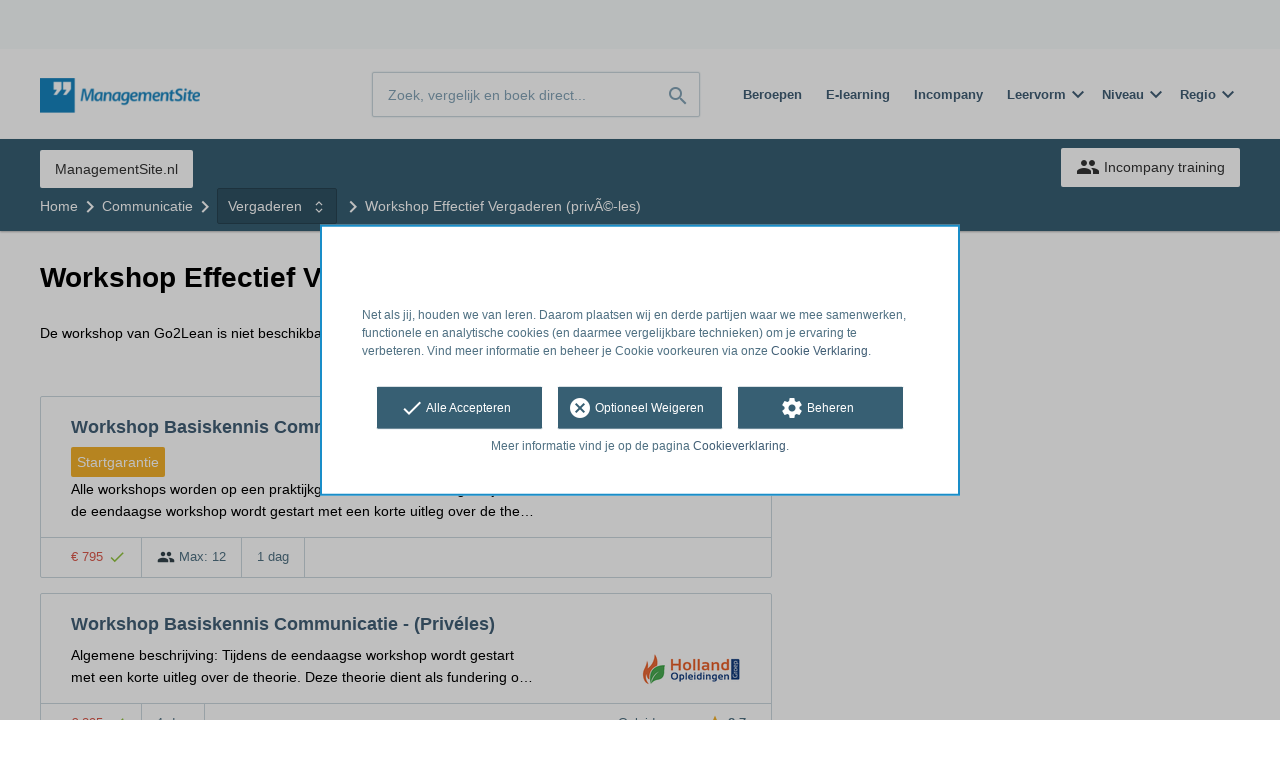

--- FILE ---
content_type: text/html; charset=utf-8
request_url: https://opleiding.managementsite.nl/go2lean/workshop-effectief-vergaderen-prive-les/inschrijven
body_size: 7244
content:
<!DOCTYPE html><html class="springest go-managementsite" lang="nl"><head><title>Workshop: Workshop Effectief Vergaderen (privÃ©-les) - Springest</title><meta charset="utf-8" /><meta content="width=device-width, initial-scale=1" name="viewport" /><meta content="index, follow" name="robots" /><meta content="Alle workshops worden op een praktijkgerichte manier verzorgd. Tijdens de eendaagse workshop wordt gestart met een korte uitleg over de theorie. Deze theorie dient als fundering..." name="description" /><meta content="training, onderwijs, cursus, Go2Lean" name="keywords" /><link href="//static-0.springest.com" rel="dns-prefetch" /><link href="//static-1.springest.com" rel="dns-prefetch" /><link href="//static-2.springest.com" rel="dns-prefetch" /><link href="//static-3.springest.com" rel="dns-prefetch" /><link href="//static-4.springest.com" rel="dns-prefetch" /><link href="//ajax.googleapis.com" rel="dns-prefetch" /><link href="//media.licdn.com" rel="dns-prefetch" /><link href="//cdn.mxpnl.com" rel="dns-prefetch" /><link href="//api.mixpanel.com" rel="dns-prefetch" /><meta name="csrf-param" content="authenticity_token" />
<meta name="csrf-token" content="EF2tH_1PuDKloXCz92ZgFQxSxDFg816agGgroyXW3DQUZwPIzO7JamC25u53KS5qDBkI7oTJoNOUR1lhyliuLg" /><link href="/favicon.ico" rel="shortcut icon" type="image/x-icon" /><link href="/opensearch.xml" rel="search" title="Springest" type="application/opensearchdescription+xml" /><link rel="stylesheet" media="screen,projection" href="https://static-0.springest.com/assets/redesign/utilities/fonts-4da3ff91039499936c952f6a1a60292901452fca34f50354972ce8213332b46f.css.gz" /><link rel="stylesheet" media="screen,projection" href="https://static-2.springest.com/assets/application-be0284b1fd518d949be99f20b6d40f1e9bed72e326b0234aef8d57daf68195da.css.gz" /><link rel="stylesheet" media="screen,projection" href="https://static-2.springest.com/assets/redesign/themes/managementsite-b737b780623cacee3efc805bba68d0f1e35818969b6ce59abed9218c3209108e.css.gz" /><!--[if lte IE 9]><link rel="stylesheet" media="screen,projection" href="https://static-2.springest.com/assets/redesign/base/ie9-icons-23fa390d12cac1c14a6de4801ada125ac179af3896d9c3ee02d95b20b69e4283.css.gz" /><![endif]--><script>var Springest = Springest || {};
Springest.abp = {"distinct_id":null,"time":"2026-01-18T10:03:00.989Z","subject_id":9752,"subject_name":"Jira","category_name":"Kwaliteit- \u0026 Projectmanagement","filter_size":0,"filter_types":[],"filters":[],"page":1,"manually_filtered":false,"money_back_guarantee_count":0,"autosuggest":null,"funnel_search_subject_box":true,"ab_050_mobile_subject_cta":"original","funnel_ab_050":true};
// Set Mixpanel property referrer_template to the initial opening page
// to know from which template AJAX requests originate.
Springest.abp.referrer_template = "bookings#new"</script><script>
//<![CDATA[

        window.mixpanel = {
          track: function() {},
          track_links: function() {}
        }
      
//]]>
</script></head><body><div class="modal cookie-settings-modal is-hidden"><div class="modal__mask active"></div><div class="modal__card"><div class="modal__header"><a class="modal__close" href="#">X</a></div><div class="modal__card-content"><div class="as-h4">Beheren</div><p>In dit venster kun je Cookies in- en uitschakelen. Alleen de Functionele Cookies kunnen niet worden uitgeschakeld. Jouw Cookie voorkeuren worden 9 maanden bewaard, waarna ze weer op standaard worden gezet. Voorkeuren kunnen gewijzigd worden via de Cookie statement pagina in de linkerbenedenhoek van de website.</p><div class="container container--page"><div class="content--large"><strong>Functionele Cookies</strong><br /><div class="cookie-explanation"><div class="shortened">Deze Cookies zijn noodzakelijk voor het correct functioneren van onze website. Persoonlijke gegevens worden niet opgeslagen.</div><a class="read-more" href="#">Lees meer</a></div></div><div class="content"><label class="switch-toggle"><input type="checkbox" name="functional" id="functional" value="1" disabled="disabled" class="disabled" checked="checked" /><span class="slider round"></span></label></div></div><div class="container container--page"><div class="content--large"><strong>Analytische Cookies</strong><br /><div class="cookie-explanation"><div class="shortened">Deze cookies worden gebruikt om uw gedrag op onze website te volgen. We gebruiken ze om de beste gebruikerservaring te bieden. Bijvoorbeeld: we raden nieuwe trainingen aan op basis van uw recente kijkgedrag.</div><a class="read-more" href="#">Lees meer</a></div></div><div class="content"><label class="switch-toggle"><input type="checkbox" name="analytics" id="analytics" value="1" /><span class="slider round"></span></label></div></div><div class="container container--page"><div class="content--large"><strong>Google Analytics Cookies</strong><br /><div class="cookie-explanation"><div class="shortened">Deze Cookies volgen het gedrag op Springest Deze Cookies slaan (mogelijk) uw IP-adres op.</div><a class="read-more" href="#">Lees meer</a></div></div><div class="content"><label class="switch-toggle"><input type="checkbox" name="google" id="google" value="1" /><span class="slider round"></span></label></div></div><div class="container container--page"><div class="content--large"><strong>Marketing Cookies</strong><br /><div class="cookie-explanation"><div class="shortened">Deze Cookies volgen het gedrag op Springest en mogelijk andere websites zodat wij (en derde partijen) advertenties kunnen afstemmen op jouw interesses. Deze cookies slaan (mogelijk) uw IP-adres op.</div><a class="read-more" href="#">Lees meer</a></div></div><div class="content"><label class="switch-toggle"><input type="checkbox" name="marketing" id="marketing" value="1" /><span class="slider round"></span></label></div></div><div class="container container--page"><div class="content--large"></div><div class="content"><a class="button--default button--medium save-cookie-settings button--cta"><i class="ma-save material-icons ">save</i> <span>Voorkeuren opslaan</span></a></div></div></div></div></div><div class="cookie-notice__hidden modal__mask"></div><div class="cookie-notice cookie-notice-extended is-hidden" data-version="2"><div class="container container--page"><div class="container"><p class="upper_text"><p><br><br>Net als jij, houden we van leren. Daarom plaatsen wij en derde partijen waar we mee samenwerken, functionele en analytische cookies (en daarmee vergelijkbare technieken) om je ervaring te verbeteren. Vind meer informatie en beheer je Cookie voorkeuren via onze <a href="/go-cookie-verklaring" target="_blank">Cookie Verklaring</a>.</p></p><div class="cookie-notice-extended__actions"><div class="action-box"><a class="button--default button--medium cookie-action accept-all button--cta"><i class="ma-check material-icons ">check</i> <span>Alle Accepteren</span></a></div><div class="action-box"><a class="button--default button--medium cookie-action reject-optional button--cta"><i class="ma-cancel material-icons ">cancel</i> <span>Optioneel Weigeren</span></a></div><div class="action-box"><a class="button--default button--medium manage-cookies button--cta"><i class="ma-settings material-icons ">settings</i> <span>Beheren</span></a></div></div><p class="lower_text">Meer informatie vind je op de pagina <a href="/cookie-verklaring" target="_blank">Cookieverklaring</a>.</p></div></div></div><header id="header"><div class="container container--logo"><div class="brand-logo"><a class="brand-logo__image--custom" title="Managementsite" href="/"><img alt="Managementsite" src="https://static-1.springest.com/uploads/domain/logo/56/header_managementsite-16a7683ce0f3b40c3cde5b89e5f71c30.png" /></a></div><nav id="nav--portal"><div class="nav-mobile"><a id="mobile-toggle" class="nav-mobile__item" href="#mobile-nav"></a></div><div class="nav-wrapper"><ul class="nav-portal" data-nav-title="" role="navigation"></ul></div></nav></div><div class="container container--search-bar"><form class="search" action="/zoeken" accept-charset="UTF-8" method="get"><input id="searchbar_filter" name="filter" type="hidden" value="" /><div class="search__field"><input type="search" name="term" id="term" class="search__input" placeholder="Zoek, vergelijk en boek direct..." /><input type="submit" name="commit" value="search" class="search__icon-button material-icons" /></div></form><nav id="nav--meta"><ul class="meta-nav nav-meta is-clean-list" data-nav-title="Volg je ambities, blijf leren"><li title="Beroepen" class="nav-meta__item list-item"><a title="Beroepen" class="nav-meta__link nav-link" href="/beroepen"><span>Beroepen</span></a></li><li title="Vergelijk alle E-learning trainingen, cursussen &amp; opleidingen - Springest" class="nav-meta__item list-item"><a title="Vergelijk alle E-learning trainingen, cursussen &amp; opleidingen - Springest" class="nav-meta__link nav-link" href="/e-learning"><span>E-learning</span></a></li><li title="Incompany training" class="nav-meta__item list-item"><a title="Incompany training" class="nav-meta__link nav-link" href="/in-company"><span>Incompany</span></a></li><li class="has-dropdown nav-meta__item list-item"><span class="nav-meta__link nav-link"><span>Leervorm</span></span><div class="nav-meta__dropdown landingpage-dropdown"><ul><li><a title="Bekijk alle producten in Online leren (overzicht)" class="nav-meta__link nav-link" href="/online">Online leren (overzicht)</a></li><li><a title="Bekijk alle producten in Keuzehulp overzicht" class="nav-meta__link nav-link" href="/keuzehulp">Keuzehulp overzicht</a></li><li><a title="Bekijk alle producten in Thuisstudie" class="nav-meta__link nav-link" href="/thuisstudie">Thuisstudie</a></li><li><a title="Bekijk alle producten in Gratis" class="nav-meta__link nav-link" href="/gratis">Gratis</a></li><li><a title="Bekijk alle producten in Trainers &amp; Coaches" class="nav-meta__link nav-link" href="/trainers">Trainers &amp; Coaches</a></li><li><a title="Bekijk alle producten in Inschrijven" class="nav-meta__link nav-link" href="/inschrijven">Inschrijven</a></li><li><a title="Bekijk alle producten in Klassikaal online" class="nav-meta__link nav-link" href="/klassikaal-online">Klassikaal online</a></li><li><a title="Bekijk alle producten in Boeken" class="nav-meta__link nav-link" href="/boeken">Boeken</a></li><li><a title="Bekijk alle producten in Video&#39;s" class="nav-meta__link nav-link" href="/learning-bites">Video&#39;s</a></li></ul></div></li><li class="has-dropdown nav-meta__item list-item"><span class="nav-meta__link nav-link"><span>Niveau</span></span><div class="nav-meta__dropdown landingpage-dropdown"><ul><li><a title="Bekijk alle producten in MBO" class="nav-meta__link nav-link" href="/mbo">MBO</a></li><li><a title="Bekijk alle producten in HBO" class="nav-meta__link nav-link" href="/hbo">HBO</a></li><li><a title="Bekijk alle producten in Master &amp; MBA" class="nav-meta__link nav-link" href="/master-mba">Master &amp; MBA</a></li><li><a title="Bekijk alle producten in NLQF Niveaus" class="nav-meta__link nav-link" href="/opleidingsniveau">NLQF Niveaus</a></li></ul></div></li><li class="has-dropdown nav-meta__item list-item"><span class="nav-meta__link nav-link"><span>Regio</span></span><div class="nav-meta__dropdown landingpage-dropdown"><ul><li><a title="Bekijk alle producten in Den Haag" class="nav-meta__link nav-link" href="/den-haag">Den Haag</a></li><li><a title="Bekijk alle producten in Rotterdam" class="nav-meta__link nav-link" href="/rotterdam">Rotterdam</a></li><li><a title="Bekijk alle producten in Utrecht" class="nav-meta__link nav-link" href="/utrecht">Utrecht</a></li><li><a title="Bekijk alle producten in Amsterdam" class="nav-meta__link nav-link" href="/amsterdam">Amsterdam</a></li><li><a title="Bekijk alle producten in Incompany Training" class="nav-meta__link nav-link" href="/incompany-training">Incompany Training</a></li></ul></div></li></ul></nav></div></header><nav id="breadcrumb"><div class="container"><div class="breadcrumb-wrapper section"><ul class="nav-courseboard meta-nav courseboard-link"><li class="nav-courseboard__item"><a target="_blank" title="ManagementSite.nl" class="nav-courseboard__link button--inverted" href="https://www.managementsite.nl">ManagementSite.nl</a></li></ul><script type="application/ld+json">{"@context":"https://schema.org","@graph":{"@type":"BreadcrumbList","@id":"#BreadcrumbList","itemListOrder":"Ascending","itemListElement":[{"@type":"ListItem","position":1,"Item":{"@id":"/","name":"Home"}},{"@type":"ListItem","position":2,"Item":{"@id":"/communicatie","name":"Communicatie"}},{"@type":"ListItem","position":3,"Item":{"@id":"/communicatie/vergaderen","name":"Vergaderen"}},{"@type":"ListItem","position":4,"Item":{"@id":"/go2lean/workshop-effectief-vergaderen-prive-les/inschrijven","name":"Workshop Effectief Vergaderen (privÃ©-les)"}}]}}</script> <ul class="breadcrumb has-4 nav-list is-clean-list"><li class="breadcrumb__item lvl-4 list-item " data-title=""><a title="Home" class="breadcrumb__link nav-link " itemprop="url" href="/"><span itemprop="title">Home</span></a></li><li class="breadcrumb__item lvl-3 list-item " data-title=""><a title="Communicatie" class="breadcrumb__link nav-link " itemprop="url" href="/communicatie"><span itemprop="title">Communicatie</span></a></li><li class="breadcrumb__item lvl-2 list-item breadcrumb-subject has-dropdown" data-title="Categorie:"><a title="Vergaderen" class="breadcrumb__link nav-link " itemprop="url" href="/communicatie/vergaderen"><span itemprop="title">Vergaderen</span></a> <div class="breadcrumb-dropdown-wrapper"> <div class="breadcrumb-dropdown nav-dropdown"> <div class="as-h3 breadcrumb-dropdown__title">Kies een ander onderwerp</div> <ul> <li class="breadcrumb-dropdown__item list-item"><a title="Effectief vergaderen" class="breadcrumb__link nav-link " itemprop="" href="/communicatie/effectief-vergaderen">Effectief vergaderen</a></li><li class="breadcrumb-dropdown__item list-item"><a title="Vergaderen" class="breadcrumb__link nav-link " itemprop="" href="/communicatie/vergaderen">Vergaderen</a></li> </ul> </div> </div></li><li class="breadcrumb__item lvl-1 list-item breadcrumb__item--current current" data-title=""><a title="Workshop Effectief Vergaderen (privÃ©-les)" class="breadcrumb__link nav-link " itemprop="url" href="/go2lean/workshop-effectief-vergaderen-prive-les/inschrijven"><span itemprop="title">Workshop Effectief Vergaderen (privÃ©-les)</span></a></li></ul></div><div class="breadcrumb-cta"><a class="button--inverted" href="/in-company"><i class="ma-group material-icons ">group</i> Incompany training</a></div></div></nav><main id="page" role="main"><div class="container container--deleted-product"><section class="content content--full" id="training-720793"><h1 class="content__title product__title">Workshop Effectief Vergaderen (privÃ©-les)</h1><section class="panel"><div class="product__tabs deleted-product-tabs"><p class="message">De workshop van Go2Lean is niet beschikbaar meer op Springest. Bekijk hieronder enkele alternatieven:</p><div class="tabs product-tabs"></div><!--# Tab: Alternatives--><div class="tabs__content tabs__content--alternatives is-active" id="alternatieven"><div class="result-list hide-startingdate-meta"><div class="result-item product-item" id="training-1052422"><div class="checkbox-wrapper"><input type="checkbox" name="training-1052422" id="training-1052422" value="1052422" class="is-hidden compare-list__checkbox compare-checkbox" /><i class="ma-check_box_outline_blank material-icons checkbox-icon" data-checked="check_box" data-unchecked="check_box_outline_blank">check_box_outline_blank</i></div><div class="product-item__content"><h2 class="as-h3 product-item__title"><a title="Klassikaal: Workshop Basiskennis Communicatie" href="/holland-opleidingen-prive-studie/workshop-basiskennis-communicatie">Workshop Basiskennis Communicatie</a></h2><div class="product-item__details"><div class="product-item__provider"><img class="thumb" width="100" height="50" alt="Logo van Holland Opleidingen - Privéstudie" title="Logo van Holland Opleidingen - Privéstudie" src="https://static-4.springest.com/uploads/institute/logo/33765/thumb_holland-opleidingen-prive-studie-dc3a407e95a881f1fea63f9717cacc3d.png" /></div><div class="product-item__meta-info guaranteed-start">Startgarantie</div><div class="product-item__meta-info starting-dateplaces-container">|META_INFO|</div><div class="product-item__description"><p>Alle workshops worden op een praktijkgerichte manier verzorgd. Tijdens de eendaagse workshop wordt gestart met een korte uitleg over de the…</p></div></div></div><div class="product-item__footer"><div class="product-item__usp-data"><span class="price">€ 795<span class="tooltip-parent tooltip-icon  align-left"><i class="ma-check material-icons ">check</i><span class="tooltip align-left"><span class="tooltip__content"><ul class="price-tooltip"><li><strong>BTW:</strong> Vrij van BTW</li><li><strong>Volledigheid prijs:</strong> Prijs is exclusief btw, verder geen extra kosten. </li></ul></span></span></span></span><span class="max-participants"><span class="tooltip-parent tooltip-icon max_participants align-left"><i class="ma-group material-icons ">group</i><span class="tooltip align-left"><span class="tooltip__content">Maximaal 12 personen kunnen deelnemen aan deze workshop.</span></span></span> Max: 12</span><span class="duration">1 dag</span></div><span class="institute-rating rating-score"><div class="product-item__provider--mobile"><img class="thumb" width="100" height="50" alt="Logo van Holland Opleidingen - Privéstudie" title="Logo van Holland Opleidingen - Privéstudie" src="https://static-4.springest.com/uploads/institute/logo/33765/thumb_holland-opleidingen-prive-studie-dc3a407e95a881f1fea63f9717cacc3d.png" /></div></span><div class="product-item__brochure-button"><div class="ab_050--variation_a"><a class="button-link button--cta button--fluid button--normal button--centered" href="/holland-opleidingen-prive-studie/workshop-basiskennis-communicatie/informatie-aanvragen"><i class="ma-mail_outline material-icons ">mail_outline</i></a></div><div class="ab_050--variation_b"><a class="button-link button--cta button--fluid button--normal button--centered" href="/holland-opleidingen-prive-studie/workshop-basiskennis-communicatie/informatie-aanvragen"><i class="ma-mail_outline material-icons ">mail_outline</i> Info aanvragen</a></div></div></div></div><div class="result-item product-item" id="training-1120095"><div class="checkbox-wrapper"><input type="checkbox" name="training-1120095" id="training-1120095" value="1120095" class="is-hidden compare-list__checkbox compare-checkbox" /><i class="ma-check_box_outline_blank material-icons checkbox-icon" data-checked="check_box" data-unchecked="check_box_outline_blank">check_box_outline_blank</i></div><div class="product-item__content"><h2 class="as-h3 product-item__title"><a title="Klassikaal: Workshop Basiskennis Communicatie - (Privéles)" href="/holland-opleidingen-groep-bv/workshop-basiskennis-communicatie-priveles">Workshop Basiskennis Communicatie - (Privéles)</a></h2><div class="product-item__details"><div class="product-item__provider"><img class="thumb" width="100" height="50" alt="Logo van Holland Opleidingen Groep" title="Logo van Holland Opleidingen Groep" src="https://static-3.springest.com/uploads/institute/logo/16470/thumb_holland-opleidingen-groep-bv-e7a2254a622e2bac9904a3e89bd0f022.png" /></div><div class="product-item__meta-info starting-dateplaces-container">|META_INFO|</div><div class="product-item__description"><p>Algemene beschrijving: Tijdens de eendaagse workshop wordt gestart met een korte uitleg over de theorie. Deze theorie dient als fundering o…</p></div></div></div><div class="product-item__footer"><div class="product-item__usp-data"><span class="price">€ 895<span class="tooltip-parent tooltip-icon  align-left"><i class="ma-check material-icons ">check</i><span class="tooltip align-left"><span class="tooltip__content"><ul class="price-tooltip"><li><strong>BTW:</strong> Vrij van BTW</li><li><strong>Volledigheid prijs:</strong> Prijs is exclusief btw, verder geen extra kosten. </li></ul></span></span></span></span><span class="duration">1 dag</span></div><span class="institute-rating rating-score"><span class="tooltip-parent  provider-rating align-right">Opleiderscore: <i class="ma-star material-icons ">star</i> <strong>8,7 </strong><span class="tooltip align-right"><span class="tooltip__content">Holland Opleidingen Groep heeft een gemiddelde beoordeling van <strong>8,7</strong> (uit <strong>23</strong> ervaringen)</span></span></span><div class="product-item__provider--mobile"><img class="thumb" width="100" height="50" alt="Logo van Holland Opleidingen Groep" title="Logo van Holland Opleidingen Groep" src="https://static-3.springest.com/uploads/institute/logo/16470/thumb_holland-opleidingen-groep-bv-e7a2254a622e2bac9904a3e89bd0f022.png" /></div></span><div class="product-item__brochure-button"><div class="ab_050--variation_a"><a class="button-link button--cta button--fluid button--normal button--centered" href="/holland-opleidingen-groep-bv/workshop-basiskennis-communicatie-priveles/informatie-aanvragen"><i class="ma-mail_outline material-icons ">mail_outline</i></a></div><div class="ab_050--variation_b"><a class="button-link button--cta button--fluid button--normal button--centered" href="/holland-opleidingen-groep-bv/workshop-basiskennis-communicatie-priveles/informatie-aanvragen"><i class="ma-mail_outline material-icons ">mail_outline</i> Info aanvragen</a></div></div></div></div><div class="result-item product-item" id="training-1120252"><div class="checkbox-wrapper"><input type="checkbox" name="training-1120252" id="training-1120252" value="1120252" class="is-hidden compare-list__checkbox compare-checkbox" /><i class="ma-check_box_outline_blank material-icons checkbox-icon" data-checked="check_box" data-unchecked="check_box_outline_blank">check_box_outline_blank</i></div><div class="product-item__content"><h2 class="as-h3 product-item__title"><a title="Klassikaal: Workshop Basiskennis Communicatie - (Klassikaal)" href="/holland-opleidingen-groep-bv/workshop-basiskennis-communicatie-klassikaal">Workshop Basiskennis Communicatie - (Klassikaal)</a></h2><div class="product-item__details"><div class="product-item__provider"><img class="thumb" width="100" height="50" alt="Logo van Holland Opleidingen Groep" title="Logo van Holland Opleidingen Groep" src="https://static-3.springest.com/uploads/institute/logo/16470/thumb_holland-opleidingen-groep-bv-e7a2254a622e2bac9904a3e89bd0f022.png" /></div><div class="product-item__meta-info starting-dateplaces-container">|META_INFO|</div><div class="product-item__description"><p>Algemene beschrijving: Tijdens de eendaagse workshop wordt gestart met een korte uitleg over de theorie. Deze theorie dient als fundering o…</p></div></div></div><div class="product-item__footer"><div class="product-item__usp-data"><span class="price">€ 795<span class="tooltip-parent tooltip-icon  align-left"><i class="ma-check material-icons ">check</i><span class="tooltip align-left"><span class="tooltip__content"><ul class="price-tooltip"><li><strong>BTW:</strong> Vrij van BTW</li><li><strong>Volledigheid prijs:</strong> Prijs is exclusief btw, verder geen extra kosten. </li></ul></span></span></span></span><span class="duration">1 dag</span></div><span class="institute-rating rating-score"><span class="tooltip-parent  provider-rating align-right">Opleiderscore: <i class="ma-star material-icons ">star</i> <strong>8,7 </strong><span class="tooltip align-right"><span class="tooltip__content">Holland Opleidingen Groep heeft een gemiddelde beoordeling van <strong>8,7</strong> (uit <strong>23</strong> ervaringen)</span></span></span><div class="product-item__provider--mobile"><img class="thumb" width="100" height="50" alt="Logo van Holland Opleidingen Groep" title="Logo van Holland Opleidingen Groep" src="https://static-3.springest.com/uploads/institute/logo/16470/thumb_holland-opleidingen-groep-bv-e7a2254a622e2bac9904a3e89bd0f022.png" /></div></span><div class="product-item__brochure-button"><div class="ab_050--variation_a"><a class="button-link button--cta button--fluid button--normal button--centered" href="/holland-opleidingen-groep-bv/workshop-basiskennis-communicatie-klassikaal/informatie-aanvragen"><i class="ma-mail_outline material-icons ">mail_outline</i></a></div><div class="ab_050--variation_b"><a class="button-link button--cta button--fluid button--normal button--centered" href="/holland-opleidingen-groep-bv/workshop-basiskennis-communicatie-klassikaal/informatie-aanvragen"><i class="ma-mail_outline material-icons ">mail_outline</i> Info aanvragen</a></div></div></div></div><div class="result-item product-item" id="training-1120251"><div class="checkbox-wrapper"><input type="checkbox" name="training-1120251" id="training-1120251" value="1120251" class="is-hidden compare-list__checkbox compare-checkbox" /><i class="ma-check_box_outline_blank material-icons checkbox-icon" data-checked="check_box" data-unchecked="check_box_outline_blank">check_box_outline_blank</i></div><div class="product-item__content"><h2 class="as-h3 product-item__title"><a title="Klassikaal: Workshop Assertiviteit - (Klassikaal)" href="/holland-opleidingen-groep-bv/workshop-assertiviteit-klassikaal">Workshop Assertiviteit - (Klassikaal)</a></h2><div class="product-item__details"><div class="product-item__provider"><img class="thumb" width="100" height="50" alt="Logo van Holland Opleidingen Groep" title="Logo van Holland Opleidingen Groep" src="https://static-3.springest.com/uploads/institute/logo/16470/thumb_holland-opleidingen-groep-bv-e7a2254a622e2bac9904a3e89bd0f022.png" /></div><div class="product-item__meta-info starting-dateplaces-container">|META_INFO|</div><div class="product-item__description"><p>Algemene beschrijving: Jij wil je assertief kunnen opstellen en assertief communiceren? Deze workshop biedt je handvatten om jezelf asserti…</p></div></div></div><div class="product-item__footer"><div class="product-item__usp-data"><span class="price">€ 795<span class="tooltip-parent tooltip-icon  align-left"><i class="ma-check material-icons ">check</i><span class="tooltip align-left"><span class="tooltip__content"><ul class="price-tooltip"><li><strong>BTW:</strong> Vrij van BTW</li><li><strong>Volledigheid prijs:</strong> Prijs is exclusief btw, verder geen extra kosten. </li></ul></span></span></span></span><span class="duration">1 dag</span></div><span class="institute-rating rating-score"><span class="tooltip-parent  provider-rating align-right">Opleiderscore: <i class="ma-star material-icons ">star</i> <strong>8,7 </strong><span class="tooltip align-right"><span class="tooltip__content">Holland Opleidingen Groep heeft een gemiddelde beoordeling van <strong>8,7</strong> (uit <strong>23</strong> ervaringen)</span></span></span><div class="product-item__provider--mobile"><img class="thumb" width="100" height="50" alt="Logo van Holland Opleidingen Groep" title="Logo van Holland Opleidingen Groep" src="https://static-3.springest.com/uploads/institute/logo/16470/thumb_holland-opleidingen-groep-bv-e7a2254a622e2bac9904a3e89bd0f022.png" /></div></span><div class="product-item__brochure-button"><div class="ab_050--variation_a"><a class="button-link button--cta button--fluid button--normal button--centered" href="/holland-opleidingen-groep-bv/workshop-assertiviteit-klassikaal/informatie-aanvragen"><i class="ma-mail_outline material-icons ">mail_outline</i></a></div><div class="ab_050--variation_b"><a class="button-link button--cta button--fluid button--normal button--centered" href="/holland-opleidingen-groep-bv/workshop-assertiviteit-klassikaal/informatie-aanvragen"><i class="ma-mail_outline material-icons ">mail_outline</i> Info aanvragen</a></div></div></div></div><div class="result-item product-item" id="training-1120094"><div class="checkbox-wrapper"><input type="checkbox" name="training-1120094" id="training-1120094" value="1120094" class="is-hidden compare-list__checkbox compare-checkbox" /><i class="ma-check_box_outline_blank material-icons checkbox-icon" data-checked="check_box" data-unchecked="check_box_outline_blank">check_box_outline_blank</i></div><div class="product-item__content"><h2 class="as-h3 product-item__title"><a title="Klassikaal: Workshop Assertiviteit - (Privéles)" href="/holland-opleidingen-groep-bv/workshop-assertiviteit-priveles">Workshop Assertiviteit - (Privéles)</a></h2><div class="product-item__details"><div class="product-item__provider"><img class="thumb" width="100" height="50" alt="Logo van Holland Opleidingen Groep" title="Logo van Holland Opleidingen Groep" src="https://static-3.springest.com/uploads/institute/logo/16470/thumb_holland-opleidingen-groep-bv-e7a2254a622e2bac9904a3e89bd0f022.png" /></div><div class="product-item__meta-info starting-dateplaces-container">|META_INFO|</div><div class="product-item__description"><p>Algemene beschrijving: Jij wil je assertief kunnen opstellen en assertief communiceren? Deze workshop biedt je handvatten om jezelf asserti…</p></div></div></div><div class="product-item__footer"><div class="product-item__usp-data"><span class="price">€ 895<span class="tooltip-parent tooltip-icon  align-left"><i class="ma-check material-icons ">check</i><span class="tooltip align-left"><span class="tooltip__content"><ul class="price-tooltip"><li><strong>BTW:</strong> Vrij van BTW</li><li><strong>Volledigheid prijs:</strong> Prijs is exclusief btw, verder geen extra kosten. </li></ul></span></span></span></span><span class="duration">1 dag</span></div><span class="institute-rating rating-score"><span class="tooltip-parent  provider-rating align-right">Opleiderscore: <i class="ma-star material-icons ">star</i> <strong>8,7 </strong><span class="tooltip align-right"><span class="tooltip__content">Holland Opleidingen Groep heeft een gemiddelde beoordeling van <strong>8,7</strong> (uit <strong>23</strong> ervaringen)</span></span></span><div class="product-item__provider--mobile"><img class="thumb" width="100" height="50" alt="Logo van Holland Opleidingen Groep" title="Logo van Holland Opleidingen Groep" src="https://static-3.springest.com/uploads/institute/logo/16470/thumb_holland-opleidingen-groep-bv-e7a2254a622e2bac9904a3e89bd0f022.png" /></div></span><div class="product-item__brochure-button"><div class="ab_050--variation_a"><a class="button-link button--cta button--fluid button--normal button--centered" href="/holland-opleidingen-groep-bv/workshop-assertiviteit-priveles/informatie-aanvragen"><i class="ma-mail_outline material-icons ">mail_outline</i></a></div><div class="ab_050--variation_b"><a class="button-link button--cta button--fluid button--normal button--centered" href="/holland-opleidingen-groep-bv/workshop-assertiviteit-priveles/informatie-aanvragen"><i class="ma-mail_outline material-icons ">mail_outline</i> Info aanvragen</a></div></div></div></div><div class="result-item product-item" id="training-1120231"><div class="checkbox-wrapper"><input type="checkbox" name="training-1120231" id="training-1120231" value="1120231" class="is-hidden compare-list__checkbox compare-checkbox" /><i class="ma-check_box_outline_blank material-icons checkbox-icon" data-checked="check_box" data-unchecked="check_box_outline_blank">check_box_outline_blank</i></div><div class="product-item__content"><h2 class="as-h3 product-item__title"><a title="Klassikaal: Workshop Werken met Budgetten - (Privéles)" href="/holland-opleidingen-groep-bv/workshop-werken-met-budgetten-priveles">Workshop Werken met Budgetten - (Privéles)</a></h2><div class="product-item__details"><div class="product-item__provider"><img class="thumb" width="100" height="50" alt="Logo van Holland Opleidingen Groep" title="Logo van Holland Opleidingen Groep" src="https://static-3.springest.com/uploads/institute/logo/16470/thumb_holland-opleidingen-groep-bv-e7a2254a622e2bac9904a3e89bd0f022.png" /></div><div class="product-item__meta-info starting-dateplaces-container">|META_INFO|</div><div class="product-item__description"><p>Algemene beschrijving: Wat zijn de functies van budgetten? Wanneer en hoe stel je een budget op en welke regels zijn hier aan verbonden? Ti…</p></div></div></div><div class="product-item__footer"><div class="product-item__usp-data"><span class="price">€ 895<span class="tooltip-parent tooltip-icon  align-left"><i class="ma-check material-icons ">check</i><span class="tooltip align-left"><span class="tooltip__content"><ul class="price-tooltip"><li><strong>BTW:</strong> Vrij van BTW</li><li><strong>Volledigheid prijs:</strong> Prijs is exclusief btw, verder geen extra kosten. </li></ul></span></span></span></span><span class="duration">1 dag</span></div><span class="institute-rating rating-score"><span class="tooltip-parent  provider-rating align-right">Opleiderscore: <i class="ma-star material-icons ">star</i> <strong>8,7 </strong><span class="tooltip align-right"><span class="tooltip__content">Holland Opleidingen Groep heeft een gemiddelde beoordeling van <strong>8,7</strong> (uit <strong>23</strong> ervaringen)</span></span></span><div class="product-item__provider--mobile"><img class="thumb" width="100" height="50" alt="Logo van Holland Opleidingen Groep" title="Logo van Holland Opleidingen Groep" src="https://static-3.springest.com/uploads/institute/logo/16470/thumb_holland-opleidingen-groep-bv-e7a2254a622e2bac9904a3e89bd0f022.png" /></div></span><div class="product-item__brochure-button"><div class="ab_050--variation_a"><a class="button-link button--cta button--fluid button--normal button--centered" href="/holland-opleidingen-groep-bv/workshop-werken-met-budgetten-priveles/informatie-aanvragen"><i class="ma-mail_outline material-icons ">mail_outline</i></a></div><div class="ab_050--variation_b"><a class="button-link button--cta button--fluid button--normal button--centered" href="/holland-opleidingen-groep-bv/workshop-werken-met-budgetten-priveles/informatie-aanvragen"><i class="ma-mail_outline material-icons ">mail_outline</i> Info aanvragen</a></div></div></div></div><div class="result-item product-item" id="training-1120388"><div class="checkbox-wrapper"><input type="checkbox" name="training-1120388" id="training-1120388" value="1120388" class="is-hidden compare-list__checkbox compare-checkbox" /><i class="ma-check_box_outline_blank material-icons checkbox-icon" data-checked="check_box" data-unchecked="check_box_outline_blank">check_box_outline_blank</i></div><div class="product-item__content"><h2 class="as-h3 product-item__title"><a title="Klassikaal: Workshop Werken met Budgetten - (Klassikaal)" href="/holland-opleidingen-groep-bv/workshop-werken-met-budgetten-klassikaal">Workshop Werken met Budgetten - (Klassikaal)</a></h2><div class="product-item__details"><div class="product-item__provider"><img class="thumb" width="100" height="50" alt="Logo van Holland Opleidingen Groep" title="Logo van Holland Opleidingen Groep" src="https://static-3.springest.com/uploads/institute/logo/16470/thumb_holland-opleidingen-groep-bv-e7a2254a622e2bac9904a3e89bd0f022.png" /></div><div class="product-item__meta-info starting-dateplaces-container">|META_INFO|</div><div class="product-item__description"><p>Algemene beschrijving: Wat zijn de functies van budgetten? Wanneer en hoe stel je een budget op en welke regels zijn hier aan verbonden? Ti…</p></div></div></div><div class="product-item__footer"><div class="product-item__usp-data"><span class="price">€ 795<span class="tooltip-parent tooltip-icon  align-left"><i class="ma-check material-icons ">check</i><span class="tooltip align-left"><span class="tooltip__content"><ul class="price-tooltip"><li><strong>BTW:</strong> Vrij van BTW</li><li><strong>Volledigheid prijs:</strong> Prijs is exclusief btw, verder geen extra kosten. </li></ul></span></span></span></span><span class="duration">1 dag</span></div><span class="institute-rating rating-score"><span class="tooltip-parent  provider-rating align-right">Opleiderscore: <i class="ma-star material-icons ">star</i> <strong>8,7 </strong><span class="tooltip align-right"><span class="tooltip__content">Holland Opleidingen Groep heeft een gemiddelde beoordeling van <strong>8,7</strong> (uit <strong>23</strong> ervaringen)</span></span></span><div class="product-item__provider--mobile"><img class="thumb" width="100" height="50" alt="Logo van Holland Opleidingen Groep" title="Logo van Holland Opleidingen Groep" src="https://static-3.springest.com/uploads/institute/logo/16470/thumb_holland-opleidingen-groep-bv-e7a2254a622e2bac9904a3e89bd0f022.png" /></div></span><div class="product-item__brochure-button"><div class="ab_050--variation_a"><a class="button-link button--cta button--fluid button--normal button--centered" href="/holland-opleidingen-groep-bv/workshop-werken-met-budgetten-klassikaal/informatie-aanvragen"><i class="ma-mail_outline material-icons ">mail_outline</i></a></div><div class="ab_050--variation_b"><a class="button-link button--cta button--fluid button--normal button--centered" href="/holland-opleidingen-groep-bv/workshop-werken-met-budgetten-klassikaal/informatie-aanvragen"><i class="ma-mail_outline material-icons ">mail_outline</i> Info aanvragen</a></div></div></div></div><div class="result-item product-item" id="training-1120115"><div class="checkbox-wrapper"><input type="checkbox" name="training-1120115" id="training-1120115" value="1120115" class="is-hidden compare-list__checkbox compare-checkbox" /><i class="ma-check_box_outline_blank material-icons checkbox-icon" data-checked="check_box" data-unchecked="check_box_outline_blank">check_box_outline_blank</i></div><div class="product-item__content"><h2 class="as-h3 product-item__title"><a title="Klassikaal: Workshop Computerhardware - (Privéles)" href="/holland-opleidingen-groep-bv/workshop-computerhardware-priveles">Workshop Computerhardware - (Privéles)</a></h2><div class="product-item__details"><div class="product-item__provider"><img class="thumb" width="100" height="50" alt="Logo van Holland Opleidingen Groep" title="Logo van Holland Opleidingen Groep" src="https://static-3.springest.com/uploads/institute/logo/16470/thumb_holland-opleidingen-groep-bv-e7a2254a622e2bac9904a3e89bd0f022.png" /></div><div class="product-item__meta-info starting-dateplaces-container">|META_INFO|</div><div class="product-item__description"><p>Algemene beschrijving: Wil jij de basis van computer hardware leren kennen? Toe aan een opfriscursus of juist tijd om de basis onder de kni…</p></div></div></div><div class="product-item__footer"><div class="product-item__usp-data"><span class="price">€ 895<span class="tooltip-parent tooltip-icon  align-left"><i class="ma-check material-icons ">check</i><span class="tooltip align-left"><span class="tooltip__content"><ul class="price-tooltip"><li><strong>BTW:</strong> Vrij van BTW</li><li><strong>Volledigheid prijs:</strong> Prijs is exclusief btw, verder geen extra kosten. </li></ul></span></span></span></span><span class="duration">1 dag</span></div><span class="institute-rating rating-score"><span class="tooltip-parent  provider-rating align-right">Opleiderscore: <i class="ma-star material-icons ">star</i> <strong>8,7 </strong><span class="tooltip align-right"><span class="tooltip__content">Holland Opleidingen Groep heeft een gemiddelde beoordeling van <strong>8,7</strong> (uit <strong>23</strong> ervaringen)</span></span></span><div class="product-item__provider--mobile"><img class="thumb" width="100" height="50" alt="Logo van Holland Opleidingen Groep" title="Logo van Holland Opleidingen Groep" src="https://static-3.springest.com/uploads/institute/logo/16470/thumb_holland-opleidingen-groep-bv-e7a2254a622e2bac9904a3e89bd0f022.png" /></div></span><div class="product-item__brochure-button"><div class="ab_050--variation_a"><a class="button-link button--cta button--fluid button--normal button--centered" href="/holland-opleidingen-groep-bv/workshop-computerhardware-priveles/informatie-aanvragen"><i class="ma-mail_outline material-icons ">mail_outline</i></a></div><div class="ab_050--variation_b"><a class="button-link button--cta button--fluid button--normal button--centered" href="/holland-opleidingen-groep-bv/workshop-computerhardware-priveles/informatie-aanvragen"><i class="ma-mail_outline material-icons ">mail_outline</i> Info aanvragen</a></div></div></div></div><div class="result-item product-item" id="training-1120272"><div class="checkbox-wrapper"><input type="checkbox" name="training-1120272" id="training-1120272" value="1120272" class="is-hidden compare-list__checkbox compare-checkbox" /><i class="ma-check_box_outline_blank material-icons checkbox-icon" data-checked="check_box" data-unchecked="check_box_outline_blank">check_box_outline_blank</i></div><div class="product-item__content"><h2 class="as-h3 product-item__title"><a title="Klassikaal: Workshop Computerhardware - (Klassikaal)" href="/holland-opleidingen-groep-bv/workshop-computerhardware-klassikaal">Workshop Computerhardware - (Klassikaal)</a></h2><div class="product-item__details"><div class="product-item__provider"><img class="thumb" width="100" height="50" alt="Logo van Holland Opleidingen Groep" title="Logo van Holland Opleidingen Groep" src="https://static-3.springest.com/uploads/institute/logo/16470/thumb_holland-opleidingen-groep-bv-e7a2254a622e2bac9904a3e89bd0f022.png" /></div><div class="product-item__meta-info starting-dateplaces-container">|META_INFO|</div><div class="product-item__description"><p>Algemene beschrijving: Wil jij de basis van computer hardware leren kennen? Toe aan een opfriscursus of juist tijd om de basis onder de kni…</p></div></div></div><div class="product-item__footer"><div class="product-item__usp-data"><span class="price">€ 795<span class="tooltip-parent tooltip-icon  align-left"><i class="ma-check material-icons ">check</i><span class="tooltip align-left"><span class="tooltip__content"><ul class="price-tooltip"><li><strong>BTW:</strong> Vrij van BTW</li><li><strong>Volledigheid prijs:</strong> Prijs is exclusief btw, verder geen extra kosten. </li></ul></span></span></span></span><span class="duration">1 dag</span></div><span class="institute-rating rating-score"><span class="tooltip-parent  provider-rating align-right">Opleiderscore: <i class="ma-star material-icons ">star</i> <strong>8,7 </strong><span class="tooltip align-right"><span class="tooltip__content">Holland Opleidingen Groep heeft een gemiddelde beoordeling van <strong>8,7</strong> (uit <strong>23</strong> ervaringen)</span></span></span><div class="product-item__provider--mobile"><img class="thumb" width="100" height="50" alt="Logo van Holland Opleidingen Groep" title="Logo van Holland Opleidingen Groep" src="https://static-3.springest.com/uploads/institute/logo/16470/thumb_holland-opleidingen-groep-bv-e7a2254a622e2bac9904a3e89bd0f022.png" /></div></span><div class="product-item__brochure-button"><div class="ab_050--variation_a"><a class="button-link button--cta button--fluid button--normal button--centered" href="/holland-opleidingen-groep-bv/workshop-computerhardware-klassikaal/informatie-aanvragen"><i class="ma-mail_outline material-icons ">mail_outline</i></a></div><div class="ab_050--variation_b"><a class="button-link button--cta button--fluid button--normal button--centered" href="/holland-opleidingen-groep-bv/workshop-computerhardware-klassikaal/informatie-aanvragen"><i class="ma-mail_outline material-icons ">mail_outline</i> Info aanvragen</a></div></div></div></div><div class="result-item product-item" id="training-1120308"><div class="checkbox-wrapper"><input type="checkbox" name="training-1120308" id="training-1120308" value="1120308" class="is-hidden compare-list__checkbox compare-checkbox" /><i class="ma-check_box_outline_blank material-icons checkbox-icon" data-checked="check_box" data-unchecked="check_box_outline_blank">check_box_outline_blank</i></div><div class="product-item__content"><h2 class="as-h3 product-item__title"><a title="Klassikaal: Workshop Lastige Gesprekken Voeren - (Klassikaal)" href="/holland-opleidingen-groep-bv/workshop-lastige-gesprekken-voeren-klassikaal">Workshop Lastige Gesprekken Voeren - (Klassikaal)</a></h2><div class="product-item__details"><div class="product-item__provider"><img class="thumb" width="100" height="50" alt="Logo van Holland Opleidingen Groep" title="Logo van Holland Opleidingen Groep" src="https://static-3.springest.com/uploads/institute/logo/16470/thumb_holland-opleidingen-groep-bv-e7a2254a622e2bac9904a3e89bd0f022.png" /></div><div class="product-item__meta-info starting-dateplaces-container">|META_INFO|</div><div class="product-item__description"><p>Algemene beschrijving: Het volgen van de workshop lastige gesprekken voeren biedt je handvatten om je zekerder te voelen tijdens een lastig…</p></div></div></div><div class="product-item__footer"><div class="product-item__usp-data"><span class="price">€ 795<span class="tooltip-parent tooltip-icon  align-left"><i class="ma-check material-icons ">check</i><span class="tooltip align-left"><span class="tooltip__content"><ul class="price-tooltip"><li><strong>BTW:</strong> Vrij van BTW</li><li><strong>Volledigheid prijs:</strong> Prijs is exclusief btw, verder geen extra kosten. </li></ul></span></span></span></span><span class="duration">1 dag</span></div><span class="institute-rating rating-score"><span class="tooltip-parent  provider-rating align-right">Opleiderscore: <i class="ma-star material-icons ">star</i> <strong>8,7 </strong><span class="tooltip align-right"><span class="tooltip__content">Holland Opleidingen Groep heeft een gemiddelde beoordeling van <strong>8,7</strong> (uit <strong>23</strong> ervaringen)</span></span></span><div class="product-item__provider--mobile"><img class="thumb" width="100" height="50" alt="Logo van Holland Opleidingen Groep" title="Logo van Holland Opleidingen Groep" src="https://static-3.springest.com/uploads/institute/logo/16470/thumb_holland-opleidingen-groep-bv-e7a2254a622e2bac9904a3e89bd0f022.png" /></div></span><div class="product-item__brochure-button"><div class="ab_050--variation_a"><a class="button-link button--cta button--fluid button--normal button--centered" href="/holland-opleidingen-groep-bv/workshop-lastige-gesprekken-voeren-klassikaal/informatie-aanvragen"><i class="ma-mail_outline material-icons ">mail_outline</i></a></div><div class="ab_050--variation_b"><a class="button-link button--cta button--fluid button--normal button--centered" href="/holland-opleidingen-groep-bv/workshop-lastige-gesprekken-voeren-klassikaal/informatie-aanvragen"><i class="ma-mail_outline material-icons ">mail_outline</i> Info aanvragen</a></div></div></div></div></div></div></div><aside class="product__sidebar"></aside></section></section></div></main><div class="footer-row"><div class="container"><ul class="nav-footer"><li class="nav-footer__item"><a class="nav-footer__link" href="/go-algemene-voorwaarden">Algemene Voorwaarden</a></li><li class="nav-footer__item"><a class="nav-footer__link" href="/go-privacy-verklaring">Privacy Verklaring</a></li><li class="nav-footer__item"><a class="nav-footer__link" href="/go-cookie-verklaring">Cookie Verklaring</a></li></ul><div class="footer-sites"><a href="https://www.springest.nl">Mogelijk gemaakt door Springest</a> <br /><span class="copyright">&copy; 2008 &ndash; 2026 Springest B.V.</span></div></div></div><a class="hide" href="/not_for_humans">Not for humans</a><script src="https://static-0.springest.com/assets/jquery.2.2.4.min-2581c9a7a401eca8a429a9b30a42630d6256b58c2f6e2698db2bd3d82a4ea3d9.js"></script><script src="https://static-1.springest.com/locales/nl/1768221829.js"></script><script src="https://static-3.springest.com/assets/bookings-b2174c5b9930da3c9814721c1936930e47c06ea6a6ccdd45f6e3c0d70d2aea19.js.gz"></script><script nonce="">
$(function() {
    $('#header').after('<div class="corporate-cta-wrapper"><div class="corporate-cta"><div class="container"><div class="corporate-cta__content"><div class="corporate-cta__message"><p>Meer inzicht en controle op leren &amp; ontwikkelen? Maak <u><a href="http://zakelijk.springest.nl/">deze leercatalogus op maat</a></u> voor uw organisatie. <strong>Tevreden medewerkers én lagere kosten</strong>!</p></div></div></div></div></div>');
});
</script></body></html>